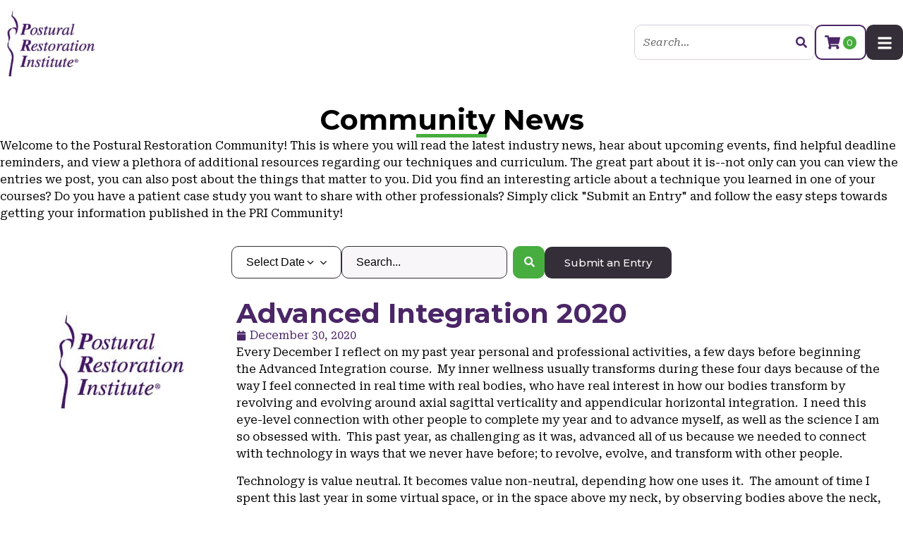

--- FILE ---
content_type: text/css
request_url: https://www.posturalrestoration.com/wp-content/uploads/elementor/css/post-11.css?ver=1739741040
body_size: 1626
content:
.elementor-11 .elementor-element.elementor-element-f25bf86{--display:flex;--min-height:120px;--flex-direction:row;--container-widget-width:calc( ( 1 - var( --container-widget-flex-grow ) ) * 100% );--container-widget-height:100%;--container-widget-flex-grow:1;--container-widget-align-self:stretch;--flex-wrap-mobile:wrap;--align-items:center;--gap:0px 0px;--row-gap:0px;--column-gap:0px;--margin-top:0px;--margin-bottom:0px;--margin-left:0px;--margin-right:0px;--padding-top:0px;--padding-bottom:0px;--padding-left:0px;--padding-right:0px;}.elementor-11 .elementor-element.elementor-element-c199105{--display:flex;--flex-direction:column;--container-widget-width:100%;--container-widget-height:initial;--container-widget-flex-grow:0;--container-widget-align-self:initial;--flex-wrap-mobile:wrap;--margin-top:0px;--margin-bottom:0px;--margin-left:0px;--margin-right:0px;--padding-top:0px;--padding-bottom:0px;--padding-left:0px;--padding-right:0px;}.elementor-11 .elementor-element.elementor-element-c199105.e-con{--flex-grow:0;--flex-shrink:0;}.elementor-widget-theme-site-logo .widget-image-caption{color:var( --e-global-color-text );font-family:var( --e-global-typography-text-font-family ), Serif;font-weight:var( --e-global-typography-text-font-weight );}.elementor-11 .elementor-element.elementor-element-1c26917{text-align:left;}.elementor-11 .elementor-element.elementor-element-1c26917 img{width:145px;height:120px;}.elementor-11 .elementor-element.elementor-element-f637ab3{--display:flex;--flex-direction:column;--container-widget-width:100%;--container-widget-height:initial;--container-widget-flex-grow:0;--container-widget-align-self:initial;--flex-wrap-mobile:wrap;--margin-top:0px;--margin-bottom:0px;--margin-left:0px;--margin-right:0px;--padding-top:0px;--padding-bottom:0px;--padding-left:20px;--padding-right:0px;}.elementor-11 .elementor-element.elementor-element-1f61df8{--display:flex;--flex-direction:row-reverse;--container-widget-width:initial;--container-widget-height:100%;--container-widget-flex-grow:1;--container-widget-align-self:stretch;--flex-wrap-mobile:wrap-reverse;--gap:20px 20px;--row-gap:20px;--column-gap:20px;--margin-top:0px;--margin-bottom:0px;--margin-left:0px;--margin-right:0px;--padding-top:15px;--padding-bottom:15px;--padding-left:0px;--padding-right:0px;}.elementor-widget-button .elementor-button{background-color:var( --e-global-color-accent );font-family:var( --e-global-typography-accent-font-family ), Serif;font-weight:var( --e-global-typography-accent-font-weight );}.elementor-11 .elementor-element.elementor-element-1c7da15 .elementor-button{background-color:var( --e-global-color-9682e2e );font-family:"Montserrat", Serif;font-size:22px;font-weight:500;fill:#FFFFFF;color:#FFFFFF;border-style:solid;border-width:2px 2px 2px 2px;border-color:var( --e-global-color-9682e2e );border-radius:10px 10px 10px 10px;padding:13px 13px 13px 13px;}.elementor-11 .elementor-element.elementor-element-1c7da15 .elementor-button:hover, .elementor-11 .elementor-element.elementor-element-1c7da15 .elementor-button:focus{background-color:#FFFFFF;color:var( --e-global-color-9682e2e );}.elementor-11 .elementor-element.elementor-element-1c7da15{width:auto;max-width:auto;}.elementor-11 .elementor-element.elementor-element-1c7da15 > .elementor-widget-container{margin:0px 0px 0px 0px;padding:0px 0px 0px 0px;}.elementor-11 .elementor-element.elementor-element-1c7da15.elementor-element{--align-self:stretch;}.elementor-11 .elementor-element.elementor-element-1c7da15 .elementor-button:hover svg, .elementor-11 .elementor-element.elementor-element-1c7da15 .elementor-button:focus svg{fill:var( --e-global-color-9682e2e );}.elementor-11 .elementor-element.elementor-element-0aa62ac .elementor-jet-blocks-cart{justify-content:center;}.elementor-11 .elementor-element.elementor-element-0aa62ac .jet-blocks-cart__heading-link{font-family:var( --e-global-typography-accent-font-family ), Serif;font-weight:var( --e-global-typography-accent-font-weight );padding:12px 12px 12px 12px;border-style:solid;border-width:2px 2px 2px 2px;border-radius:10px 10px 10px 10px;}.elementor-11 .elementor-element.elementor-element-0aa62ac .jet-blocks-cart__label{color:var( --e-global-color-primary );margin-right:0px;}.elementor-11 .elementor-element.elementor-element-0aa62ac .jet-blocks-cart__icon{color:var( --e-global-color-primary );font-size:22px;margin-right:2px;}.elementor-11 .elementor-element.elementor-element-0aa62ac .jet-blocks-cart__count{background-color:var( --e-global-color-accent );color:var( --e-global-color-secondary );font-size:12px;width:19px;height:19px;line-height:19px;margin:0px 0px 0px 2px;border-radius:10px 10px 10px 10px;}.elementor-11 .elementor-element.elementor-element-0aa62ac .jet-blocks-cart__total{color:var( --e-global-color-secondary );}.elementor-11 .elementor-element.elementor-element-0aa62ac .jet-blocks-cart__heading-link:hover{background-color:var( --e-global-color-9682e2e );border-color:var( --e-global-color-9682e2e );}.elementor-11 .elementor-element.elementor-element-0aa62ac .jet-blocks-cart__heading-link:hover .jet-blocks-cart__icon{color:#FFFFFF;}.elementor-11 .elementor-element.elementor-element-f814e94 .elementor-button{background-color:#FFFFFF;font-family:"Montserrat", Serif;font-size:15px;font-weight:700;fill:var( --e-global-color-primary );color:var( --e-global-color-primary );border-style:solid;border-width:2px 2px 2px 2px;border-color:var( --e-global-color-primary );border-radius:10px 10px 10px 10px;padding:15px 25px 15px 25px;}.elementor-11 .elementor-element.elementor-element-f814e94 .elementor-button:hover, .elementor-11 .elementor-element.elementor-element-f814e94 .elementor-button:focus{background-color:var( --e-global-color-9682e2e );color:#FFFFFF;border-color:var( --e-global-color-9682e2e );}.elementor-11 .elementor-element.elementor-element-f814e94{width:auto;max-width:auto;}.elementor-11 .elementor-element.elementor-element-f814e94 > .elementor-widget-container{margin:0px 0px 0px 0px;padding:0px 0px 0px 0px;}.elementor-11 .elementor-element.elementor-element-f814e94.elementor-element{--align-self:stretch;}.elementor-11 .elementor-element.elementor-element-f814e94 .elementor-button:hover svg, .elementor-11 .elementor-element.elementor-element-f814e94 .elementor-button:focus svg{fill:#FFFFFF;}.elementor-11 .elementor-element.elementor-element-9bca157 .elementor-button{background-color:#FFFFFF;font-family:"Montserrat", Serif;font-size:15px;font-weight:700;fill:var( --e-global-color-primary );color:var( --e-global-color-primary );border-style:solid;border-width:2px 2px 2px 2px;border-color:var( --e-global-color-primary );border-radius:10px 10px 10px 10px;padding:15px 25px 15px 25px;}.elementor-11 .elementor-element.elementor-element-9bca157 .elementor-button:hover, .elementor-11 .elementor-element.elementor-element-9bca157 .elementor-button:focus{background-color:var( --e-global-color-9682e2e );color:#FFFFFF;border-color:var( --e-global-color-9682e2e );}.elementor-11 .elementor-element.elementor-element-9bca157{width:auto;max-width:auto;}.elementor-11 .elementor-element.elementor-element-9bca157 > .elementor-widget-container{margin:0px 0px 0px 0px;padding:0px 0px 0px 0px;}.elementor-11 .elementor-element.elementor-element-9bca157.elementor-element{--align-self:stretch;}.elementor-11 .elementor-element.elementor-element-9bca157 .elementor-button-content-wrapper{flex-direction:row;}.elementor-11 .elementor-element.elementor-element-9bca157 .elementor-button .elementor-button-content-wrapper{gap:10px;}.elementor-11 .elementor-element.elementor-element-9bca157 .elementor-button:hover svg, .elementor-11 .elementor-element.elementor-element-9bca157 .elementor-button:focus svg{fill:#FFFFFF;}.elementor-11 .elementor-element.elementor-element-9d3d18c .elementor-button{background-color:#FFFFFF;font-family:"Montserrat", Serif;font-size:15px;font-weight:700;fill:var( --e-global-color-primary );color:var( --e-global-color-primary );border-style:solid;border-width:2px 2px 2px 2px;border-color:var( --e-global-color-primary );border-radius:10px 10px 10px 10px;padding:15px 25px 15px 25px;}.elementor-11 .elementor-element.elementor-element-9d3d18c .elementor-button:hover, .elementor-11 .elementor-element.elementor-element-9d3d18c .elementor-button:focus{background-color:var( --e-global-color-9682e2e );color:#FFFFFF;border-color:var( --e-global-color-9682e2e );}.elementor-11 .elementor-element.elementor-element-9d3d18c{width:auto;max-width:auto;}.elementor-11 .elementor-element.elementor-element-9d3d18c > .elementor-widget-container{margin:0px 0px 0px 0px;padding:0px 0px 0px 0px;}.elementor-11 .elementor-element.elementor-element-9d3d18c.elementor-element{--align-self:stretch;}.elementor-11 .elementor-element.elementor-element-9d3d18c .elementor-button-content-wrapper{flex-direction:row;}.elementor-11 .elementor-element.elementor-element-9d3d18c .elementor-button .elementor-button-content-wrapper{gap:10px;}.elementor-11 .elementor-element.elementor-element-9d3d18c .elementor-button:hover svg, .elementor-11 .elementor-element.elementor-element-9d3d18c .elementor-button:focus svg{fill:#FFFFFF;}.elementor-11 .elementor-element.elementor-element-82e1506 .elementor-button{background-color:var( --e-global-color-primary );font-family:"Montserrat", Serif;font-size:15px;font-weight:700;fill:#FFFFFF;color:#FFFFFF;border-style:solid;border-width:2px 2px 2px 2px;border-color:var( --e-global-color-primary );border-radius:10px 10px 10px 10px;padding:15px 25px 15px 25px;}.elementor-11 .elementor-element.elementor-element-82e1506 .elementor-button:hover, .elementor-11 .elementor-element.elementor-element-82e1506 .elementor-button:focus{background-color:#FFFFFF;color:var( --e-global-color-primary );}.elementor-11 .elementor-element.elementor-element-82e1506{width:auto;max-width:auto;}.elementor-11 .elementor-element.elementor-element-82e1506 > .elementor-widget-container{margin:0px 0px 0px 0px;padding:0px 0px 0px 0px;}.elementor-11 .elementor-element.elementor-element-82e1506 .elementor-button:hover svg, .elementor-11 .elementor-element.elementor-element-82e1506 .elementor-button:focus svg{fill:var( --e-global-color-primary );}.elementor-11 .elementor-element.elementor-element-2eeda11 .elementor-button{background-color:var( --e-global-color-accent );font-family:"Montserrat", Serif;font-size:15px;font-weight:700;fill:#FFFFFF;color:#FFFFFF;border-style:solid;border-width:2px 2px 2px 2px;border-color:var( --e-global-color-accent );border-radius:10px 10px 10px 10px;padding:15px 25px 15px 25px;}.elementor-11 .elementor-element.elementor-element-2eeda11 .elementor-button:hover, .elementor-11 .elementor-element.elementor-element-2eeda11 .elementor-button:focus{background-color:#FFFFFF;color:var( --e-global-color-accent );}.elementor-11 .elementor-element.elementor-element-2eeda11{width:auto;max-width:auto;}.elementor-11 .elementor-element.elementor-element-2eeda11 > .elementor-widget-container{margin:0px 0px 0px 0px;padding:0px 0px 0px 0px;}.elementor-11 .elementor-element.elementor-element-2eeda11 .elementor-button:hover svg, .elementor-11 .elementor-element.elementor-element-2eeda11 .elementor-button:focus svg{fill:var( --e-global-color-accent );}.elementor-widget-search-form input[type="search"].elementor-search-form__input{font-family:var( --e-global-typography-text-font-family ), Serif;font-weight:var( --e-global-typography-text-font-weight );}.elementor-widget-search-form .elementor-search-form__input,
					.elementor-widget-search-form .elementor-search-form__icon,
					.elementor-widget-search-form .elementor-lightbox .dialog-lightbox-close-button,
					.elementor-widget-search-form .elementor-lightbox .dialog-lightbox-close-button:hover,
					.elementor-widget-search-form.elementor-search-form--skin-full_screen input[type="search"].elementor-search-form__input{color:var( --e-global-color-text );fill:var( --e-global-color-text );}.elementor-widget-search-form .elementor-search-form__submit{font-family:var( --e-global-typography-text-font-family ), Serif;font-weight:var( --e-global-typography-text-font-weight );background-color:var( --e-global-color-secondary );}.elementor-11 .elementor-element.elementor-element-f81d0c0{width:auto;max-width:auto;}.elementor-11 .elementor-element.elementor-element-f81d0c0 > .elementor-widget-container{margin:0px 0px 0px 0px;padding:0px 0px 0px 0px;}.elementor-11 .elementor-element.elementor-element-f81d0c0 .elementor-search-form__container{min-height:36px;}.elementor-11 .elementor-element.elementor-element-f81d0c0 .elementor-search-form__submit{min-width:36px;--e-search-form-submit-text-color:var( --e-global-color-primary );background-color:#FFFFFF;}body:not(.rtl) .elementor-11 .elementor-element.elementor-element-f81d0c0 .elementor-search-form__icon{padding-left:calc(36px / 3);}body.rtl .elementor-11 .elementor-element.elementor-element-f81d0c0 .elementor-search-form__icon{padding-right:calc(36px / 3);}.elementor-11 .elementor-element.elementor-element-f81d0c0 .elementor-search-form__input, .elementor-11 .elementor-element.elementor-element-f81d0c0.elementor-search-form--button-type-text .elementor-search-form__submit{padding-left:calc(36px / 3);padding-right:calc(36px / 3);}.elementor-11 .elementor-element.elementor-element-f81d0c0 input[type="search"].elementor-search-form__input{font-family:"Roboto Serif", Serif;font-weight:400;font-style:italic;}.elementor-11 .elementor-element.elementor-element-f81d0c0:not(.elementor-search-form--skin-full_screen) .elementor-search-form__container{background-color:#FFFFFF;border-color:var( --e-global-color-793e283 );border-width:1px 1px 1px 1px;border-radius:10px;}.elementor-11 .elementor-element.elementor-element-f81d0c0.elementor-search-form--skin-full_screen input[type="search"].elementor-search-form__input{background-color:#FFFFFF;border-color:var( --e-global-color-793e283 );border-width:1px 1px 1px 1px;border-radius:10px;}.elementor-theme-builder-content-area{height:400px;}.elementor-location-header:before, .elementor-location-footer:before{content:"";display:table;clear:both;}@media(max-width:1150px){.elementor-11 .elementor-element.elementor-element-1f61df8{--flex-direction:row-reverse;--container-widget-width:initial;--container-widget-height:100%;--container-widget-flex-grow:1;--container-widget-align-self:stretch;--flex-wrap-mobile:wrap-reverse;--flex-wrap:wrap;}.elementor-11 .elementor-element.elementor-element-1c7da15.elementor-element{--align-self:stretch;}.elementor-11 .elementor-element.elementor-element-1c7da15 .elementor-button{font-size:15px;padding:9px 9px 9px 9px;}.elementor-11 .elementor-element.elementor-element-0aa62ac .jet-blocks-cart__heading-link{padding:7px 7px 7px 7px;}.elementor-11 .elementor-element.elementor-element-0aa62ac .jet-blocks-cart__icon{font-size:18px;margin-right:0px;}.elementor-11 .elementor-element.elementor-element-f814e94.elementor-element{--align-self:stretch;}.elementor-11 .elementor-element.elementor-element-f814e94 .elementor-button{font-size:12px;padding:10px 10px 10px 10px;}.elementor-11 .elementor-element.elementor-element-9bca157.elementor-element{--align-self:stretch;}.elementor-11 .elementor-element.elementor-element-9bca157 .elementor-button{font-size:12px;padding:10px 10px 10px 10px;}.elementor-11 .elementor-element.elementor-element-9d3d18c.elementor-element{--align-self:stretch;}.elementor-11 .elementor-element.elementor-element-9d3d18c .elementor-button{font-size:12px;padding:10px 10px 10px 10px;}.elementor-11 .elementor-element.elementor-element-82e1506 .elementor-button{font-size:12px;padding:10px 10px 10px 10px;}.elementor-11 .elementor-element.elementor-element-2eeda11 .elementor-button{font-size:12px;padding:10px 10px 10px 10px;}.elementor-11 .elementor-element.elementor-element-f81d0c0{width:var( --container-widget-width, 180px );max-width:180px;--container-widget-width:180px;--container-widget-flex-grow:0;}}@media(min-width:768px){.elementor-11 .elementor-element.elementor-element-c199105{--width:15%;}.elementor-11 .elementor-element.elementor-element-f637ab3{--width:85%;}}@media(max-width:1150px) and (min-width:768px){.elementor-11 .elementor-element.elementor-element-c199105{--width:145px;}.elementor-11 .elementor-element.elementor-element-f637ab3{--width:85%;}}@media(max-width:767px){.elementor-11 .elementor-element.elementor-element-c199105{--width:50%;}.elementor-11 .elementor-element.elementor-element-f637ab3{--width:50%;}.elementor-11 .elementor-element.elementor-element-1f61df8{--gap:5px 5px;--row-gap:5px;--column-gap:5px;}}/* Start custom CSS for button, class: .elementor-element-1c7da15 */body[data-elementor-device-mode=desktop] .elementor-11 .elementor-element.elementor-element-1c7da15 a
{
    height: 50px;
    box-sizing: border-box;
}/* End custom CSS */
/* Start custom CSS for button, class: .elementor-element-f814e94 */body[data-elementor-device-mode=desktop] .elementor-11 .elementor-element.elementor-element-f814e94 a
{
    height: 50px;
    box-sizing: border-box;
}/* End custom CSS */
/* Start custom CSS for button, class: .elementor-element-9bca157 */body[data-elementor-device-mode=desktop] .elementor-11 .elementor-element.elementor-element-9bca157 a
{
    height: 50px;
    box-sizing: border-box;
}/* End custom CSS */
/* Start custom CSS for button, class: .elementor-element-9d3d18c */body[data-elementor-device-mode=desktop] .elementor-11 .elementor-element.elementor-element-9d3d18c a
{
    height: 50px;
    box-sizing: border-box;
}/* End custom CSS */
/* Start custom CSS for button, class: .elementor-element-82e1506 */body[data-elementor-device-mode=desktop] .elementor-11 .elementor-element.elementor-element-82e1506 a
{
    height: 50px;
    box-sizing: border-box;
}/* End custom CSS */
/* Start custom CSS for button, class: .elementor-element-2eeda11 */body[data-elementor-device-mode=desktop] .elementor-11 .elementor-element.elementor-element-2eeda11 a
{
    height: 50px;
    box-sizing: border-box;
}/* End custom CSS */
/* Start custom CSS for search-form, class: .elementor-element-f81d0c0 */body[data-elementor-device-mode=desktop] .elementor-11 .elementor-element.elementor-element-f81d0c0 .elementor-search-form__container
{
    min-height: 50px;
}/* End custom CSS */

--- FILE ---
content_type: text/css
request_url: https://www.posturalrestoration.com/wp-content/uploads/elementor/css/post-59506.css?ver=1739741318
body_size: 1344
content:
.elementor-59506 .elementor-element.elementor-element-efd8edc{--display:flex;--flex-direction:column;--container-widget-width:calc( ( 1 - var( --container-widget-flex-grow ) ) * 100% );--container-widget-height:initial;--container-widget-flex-grow:0;--container-widget-align-self:initial;--flex-wrap-mobile:wrap;--align-items:stretch;--gap:20px 20px;--row-gap:20px;--column-gap:20px;--padding-top:30px;--padding-bottom:50px;--padding-left:0px;--padding-right:0px;}.elementor-widget-theme-archive-title .elementor-heading-title{font-family:var( --e-global-typography-primary-font-family ), Serif;font-weight:var( --e-global-typography-primary-font-weight );color:var( --e-global-color-primary );}.elementor-59506 .elementor-element.elementor-element-67e2822{width:auto;max-width:auto;text-align:center;}.elementor-59506 .elementor-element.elementor-element-67e2822.elementor-element{--align-self:center;--flex-grow:0;--flex-shrink:1;}.elementor-59506 .elementor-element.elementor-element-67e2822 .elementor-heading-title{color:var( --e-global-color-text );}.elementor-widget-divider{--divider-color:var( --e-global-color-secondary );}.elementor-widget-divider .elementor-divider__text{color:var( --e-global-color-secondary );font-family:var( --e-global-typography-secondary-font-family ), Serif;font-weight:var( --e-global-typography-secondary-font-weight );}.elementor-widget-divider.elementor-view-stacked .elementor-icon{background-color:var( --e-global-color-secondary );}.elementor-widget-divider.elementor-view-framed .elementor-icon, .elementor-widget-divider.elementor-view-default .elementor-icon{color:var( --e-global-color-secondary );border-color:var( --e-global-color-secondary );}.elementor-widget-divider.elementor-view-framed .elementor-icon, .elementor-widget-divider.elementor-view-default .elementor-icon svg{fill:var( --e-global-color-secondary );}.elementor-59506 .elementor-element.elementor-element-b9d0806{--divider-border-style:solid;--divider-color:var( --e-global-color-accent );--divider-border-width:5px;}.elementor-59506 .elementor-element.elementor-element-b9d0806 .elementor-divider-separator{width:100px;margin:0 auto;margin-center:0;}.elementor-59506 .elementor-element.elementor-element-b9d0806 .elementor-divider{text-align:center;padding-block-start:0px;padding-block-end:0px;}.elementor-59506 .elementor-element.elementor-element-409ab63 .jet-listing-dynamic-field__content{color:var( --e-global-color-text );font-family:var( --e-global-typography-text-font-family ), Serif;font-weight:var( --e-global-typography-text-font-weight );text-align:left;}.elementor-59506 .elementor-element.elementor-element-409ab63 .jet-listing-dynamic-field .jet-listing-dynamic-field__inline-wrap{width:auto;}.elementor-59506 .elementor-element.elementor-element-409ab63 .jet-listing-dynamic-field .jet-listing-dynamic-field__content{width:auto;}.elementor-59506 .elementor-element.elementor-element-409ab63 .jet-listing-dynamic-field{justify-content:flex-start;}.elementor-59506 .elementor-element.elementor-element-513e088{--display:flex;--flex-direction:row;--container-widget-width:initial;--container-widget-height:100%;--container-widget-flex-grow:1;--container-widget-align-self:stretch;--flex-wrap-mobile:wrap;--margin-top:0px;--margin-bottom:0px;--margin-left:0px;--margin-right:0px;--padding-top:0px;--padding-bottom:0px;--padding-left:0px;--padding-right:0px;}.elementor-59506 .elementor-element.elementor-element-436eb91{--display:flex;--gap:20px 20px;--row-gap:20px;--column-gap:20px;}.elementor-59506 .elementor-element.elementor-element-46a4075{--display:flex;--flex-direction:row;--container-widget-width:calc( ( 1 - var( --container-widget-flex-grow ) ) * 100% );--container-widget-height:100%;--container-widget-flex-grow:1;--container-widget-align-self:stretch;--flex-wrap-mobile:wrap;--justify-content:center;--align-items:center;--gap:20px 20px;--row-gap:20px;--column-gap:20px;}.elementor-widget-jet-smart-filters-date-period .apply-filters__button, .elementor-widget-jet-smart-filters-date-period .jet-filter-items-dropdown__apply-button{font-family:var( --e-global-typography-primary-font-family ), Serif;font-weight:var( --e-global-typography-primary-font-weight );}.elementor-59506 .elementor-element.elementor-element-086b857 .jet-date-period__datepicker-button{color:var( --e-global-color-text );border-style:solid;border-width:1px 1px 1px 1px;border-color:var( --e-global-color-9682e2e );border-radius:10px 10px 10px 10px;padding:10px 20px 10px 20px;}.elementor-59506 .elementor-element.elementor-element-086b857 .jet-date-period__wrapper{justify-content:flex-start;}.elementor-59506 .elementor-element.elementor-element-086b857 .jet-date-period__prev{margin-right:5px;}.elementor-59506 .elementor-element.elementor-element-086b857 .jet-date-period__next{margin-left:5px;}.rtl .elementor-59506 .elementor-element.elementor-element-086b857 .jet-date-period__prev{margin-left:5px;margin-right:0;}.rtl .elementor-59506 .elementor-element.elementor-element-086b857 .jet-date-period__next{margin-right:5px;margin-left:0;}#datepickers-container .jet-date-period-086b857{margin-top:10px;margin-left:0px;width:300px;}.elementor-widget-jet-smart-filters-search .jet-search-filter__submit{font-family:var( --e-global-typography-primary-font-family ), Serif;font-weight:var( --e-global-typography-primary-font-weight );}.elementor-59506 .elementor-element.elementor-element-6d17b53 .jet-search-filter{display:flex;flex-direction:row;justify-content:center;align-items:center;}.elementor-59506 .elementor-element.elementor-element-6d17b53 .jet-search-filter__input-wrapper{max-width:300px;}.elementor-59506 .elementor-element.elementor-element-6d17b53 .jet-search-filter__input{color:var( --e-global-color-text );background-color:var( --e-global-color-secondary );border-style:solid;border-width:1px 1px 1px 1px;border-color:var( --e-global-color-9682e2e );border-radius:10px 10px 10px 10px;padding:10px 20px 10px 20px;margin:0px 8px 0px 0px;width:calc(100% - 8px - 0px);}.elementor-59506 .elementor-element.elementor-element-6d17b53 .jet-search-filter__input::placeholder{color:var( --e-global-color-text );}.elementor-59506 .elementor-element.elementor-element-6d17b53 .jet-search-filter__input:-ms-input-placeholder{color:var( --e-global-color-text );}.elementor-59506 .elementor-element.elementor-element-6d17b53 .jet-search-filter__input::-ms-input-placeholder{color:var( --e-global-color-text );}.elementor-59506 .elementor-element.elementor-element-6d17b53 .jet-search-filter__input-clear{color:var( --e-global-color-text );}.elementor-59506 .elementor-element.elementor-element-6d17b53 .jet-search-filter__input-loading{color:var( --e-global-color-text );}.elementor-59506 .elementor-element.elementor-element-6d17b53 .jet-search-filter__submit{color:var( --e-global-color-secondary );background-color:var( --e-global-color-accent );border-style:solid;border-width:1px 1px 1px 1px;border-color:var( --e-global-color-accent );border-radius:10px 10px 10px 10px;overflow:hidden;padding:10px 15px 10px 15px;margin:0px 0px 0px 0px;}.elementor-59506 .elementor-element.elementor-element-6d17b53 .jet-search-filter__submit:hover{color:var( --e-global-color-accent );background-color:var( --e-global-color-9682e2e );border-color:var( --e-global-color-accent );}.elementor-59506 .elementor-element.elementor-element-6d17b53 .jet-search-filter__submit > i{font-size:15px;color:var( --e-global-color-secondary );}.elementor-59506 .elementor-element.elementor-element-6d17b53 .button-icon-position-right .jet-search-filter__submit > i{margin-left:0px;}.elementor-59506 .elementor-element.elementor-element-6d17b53 .button-icon-position-left .jet-search-filter__submit > i{margin-right:0px;}.elementor-59506 .elementor-element.elementor-element-6d17b53 .jet-search-filter__submit:hover > i{color:var( --e-global-color-accent );}.elementor-59506 .elementor-element.elementor-element-6d17b53 .jet-filter-label{font-family:var( --e-global-typography-secondary-font-family ), Serif;font-weight:var( --e-global-typography-secondary-font-weight );color:var( --e-global-color-secondary );padding:0px 0px 0px 0px;margin:0px 0px 3px 0px;}.elementor-widget-button .elementor-button{background-color:var( --e-global-color-accent );font-family:var( --e-global-typography-accent-font-family ), Serif;font-weight:var( --e-global-typography-accent-font-weight );}.elementor-59506 .elementor-element.elementor-element-2121db0 .elementor-button{background-color:var( --e-global-color-9682e2e );fill:var( --e-global-color-secondary );color:var( --e-global-color-secondary );border-style:solid;border-width:2px 2px 2px 2px;border-color:var( --e-global-color-9682e2e );padding:13px 26px 13px 26px;}.elementor-59506 .elementor-element.elementor-element-2121db0 .elementor-button:hover, .elementor-59506 .elementor-element.elementor-element-2121db0 .elementor-button:focus{background-color:var( --e-global-color-secondary );color:var( --e-global-color-9682e2e );}.elementor-59506 .elementor-element.elementor-element-2121db0 .elementor-button:hover svg, .elementor-59506 .elementor-element.elementor-element-2121db0 .elementor-button:focus svg{fill:var( --e-global-color-9682e2e );}.elementor-widget-loop-grid .elementor-button{background-color:var( --e-global-color-accent );font-family:var( --e-global-typography-accent-font-family ), Serif;font-weight:var( --e-global-typography-accent-font-weight );}.elementor-widget-loop-grid .elementor-pagination{font-family:var( --e-global-typography-secondary-font-family ), Serif;font-weight:var( --e-global-typography-secondary-font-weight );}.elementor-widget-loop-grid .e-load-more-message{font-family:var( --e-global-typography-secondary-font-family ), Serif;font-weight:var( --e-global-typography-secondary-font-weight );}.elementor-59506 .elementor-element.elementor-element-13a10e1{--grid-columns:1;--grid-row-gap:50px;}.elementor-59506 .elementor-element.elementor-element-09b150b .jet-filters-pagination__link, .elementor-59506 .elementor-element.elementor-element-09b150b .jet-filters-pagination__dots{font-family:var( --e-global-typography-secondary-font-family ), Serif;font-weight:var( --e-global-typography-secondary-font-weight );}.elementor-59506 .elementor-element.elementor-element-09b150b .jet-filters-pagination__link{color:var( --e-global-color-primary );padding:10px 10px 10px 10px;}.elementor-59506 .elementor-element.elementor-element-09b150b .jet-filters-pagination__dots{color:var( --e-global-color-primary );padding:10px 10px 10px 10px;}.elementor-59506 .elementor-element.elementor-element-09b150b .jet-filters-pagination__link:hover{color:var( --e-global-color-86d7e9e );}.elementor-59506 .elementor-element.elementor-element-09b150b .jet-filters-pagination__current .jet-filters-pagination__link{color:var( --e-global-color-accent );}.elementor-59506 .elementor-element.elementor-element-09b150b .jet-filters-pagination__item{margin-right:calc(6px/2);margin-left:calc(6px/2);margin-top:calc(6px/2);margin-bottom:calc(6px/2);}.elementor-59506 .elementor-element.elementor-element-09b150b .jet-filters-pagination{margin-right:calc(-6px/2);margin-left:calc(-6px/2);margin-top:calc(-6px/2);margin-bottom:calc(-6px/2);justify-content:center;}.elementor-59506 .elementor-element.elementor-element-09b150b .jet-filters-pagination__load-more{order:initial;}@media(max-width:1150px){.elementor-59506 .elementor-element.elementor-element-409ab63 .jet-listing-dynamic-field{justify-content:center;}.elementor-59506 .elementor-element.elementor-element-409ab63 .jet-listing-dynamic-field__content{text-align:left;}.elementor-59506 .elementor-element.elementor-element-13a10e1{--grid-columns:1;}}@media(max-width:767px){.elementor-59506 .elementor-element.elementor-element-6d17b53 .jet-search-filter{display:flex;flex-direction:row;}.elementor-59506 .elementor-element.elementor-element-6d17b53 > .elementor-widget-container{margin:0px 0px 0px 0px;padding:0px 0px 0px 0px;}.elementor-59506 .elementor-element.elementor-element-6d17b53.elementor-element{--flex-grow:1;--flex-shrink:0;}.elementor-59506 .elementor-element.elementor-element-6d17b53 .jet-search-filter__input-wrapper{max-width:100%;}.elementor-59506 .elementor-element.elementor-element-13a10e1{--grid-columns:1;}}@media(min-width:768px){.elementor-59506 .elementor-element.elementor-element-436eb91{--width:100%;}}